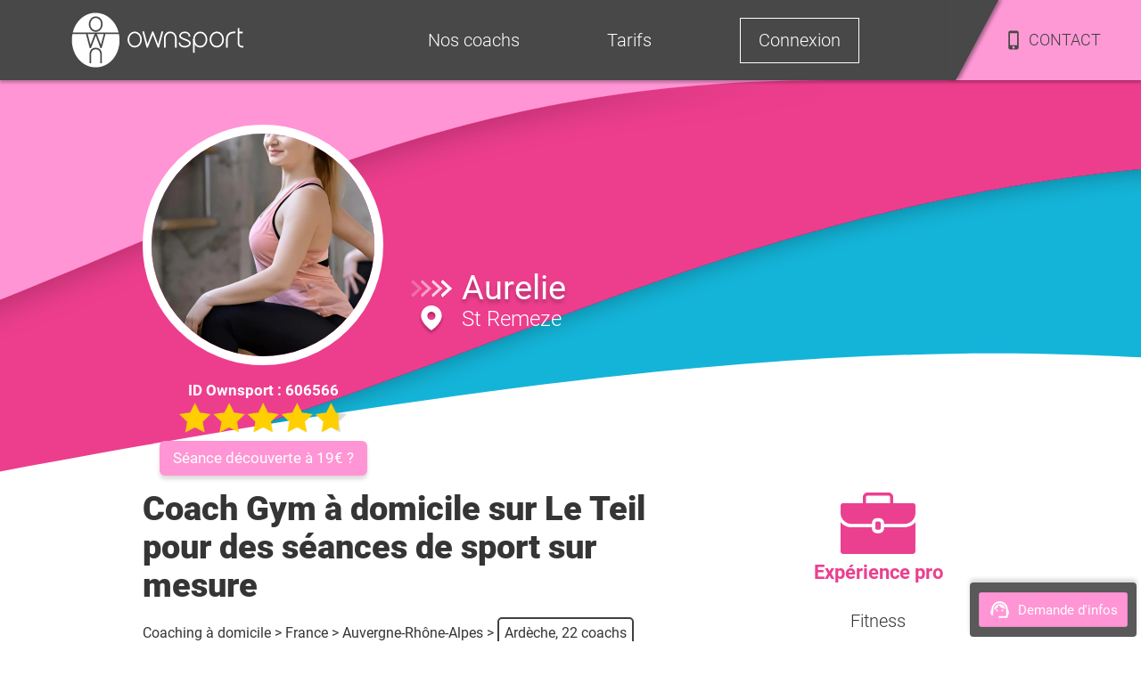

--- FILE ---
content_type: text/html; charset=utf-8
request_url: https://www.ownsport.fr/coach-sportif/coach-sport-domicile-ardeche
body_size: 6781
content:
<!DOCTYPE html><html lang="fr" class="site"><head><meta charSet="UTF-8"/><title>Gym à domicile sur Le Teil avec un coach sportif personnel</title><meta name="description" content="Coach Gym à domicile sur Le Teil, je vous propose des séances de remise en forme, spécialisée perte de poids et fitness afin de répondre à vos attentes!"/><meta name="viewport" content="width=device-width, initial-scale=1, maximum-scale=5"/><link rel="icon" href="/favicon.ico"/><link rel="canonical" href="https://www.ownsport.fr/coach-sportif/coach-sport-domicile-ardeche"/><link rel="preload" as="image" imageSrcSet="/image/head.svg 640w, /image/head.svg 750w, /image/head.svg 828w, /image/head.svg 1080w, /image/head.svg 1200w, /image/head.svg 1920w, /image/head.svg 2048w, /image/head.svg 3840w" imageSizes="100vw"/><meta name="next-head-count" content="7"/><script>
                    (function(w,d,s,l,i){
                      w[l]=w[l]||[];w[l].push({'gtm.start': new Date().getTime(), event:'gtm.js'});
                      var f=d.getElementsByTagName(s)[0], j=d.createElement(s);
                      j.async=true; j.src='https://www.googletagmanager.com/gtm.js?id='+i;
                      f.parentNode.insertBefore(j,f);
                    })(window,document,'script','dataLayer','GTM-5XJZP46');
                  </script><link rel="preload" href="/_next/static/css/4bca614221adabb8.css" as="style"/><link rel="stylesheet" href="/_next/static/css/4bca614221adabb8.css" data-n-g=""/><link rel="preload" href="/_next/static/css/c89e5ab2683b44e1.css" as="style"/><link rel="stylesheet" href="/_next/static/css/c89e5ab2683b44e1.css" data-n-p=""/><link rel="preload" href="/_next/static/css/19ebc07757d4d5bd.css" as="style"/><link rel="stylesheet" href="/_next/static/css/19ebc07757d4d5bd.css" data-n-p=""/><link rel="preload" href="/_next/static/css/3cac9ce1d9ccbe7f.css" as="style"/><link rel="stylesheet" href="/_next/static/css/3cac9ce1d9ccbe7f.css"/><noscript data-n-css=""></noscript><script defer="" nomodule="" src="/_next/static/chunks/polyfills-42372ed130431b0a.js"></script><script defer="" src="/_next/static/chunks/9758.ca37855d8036a85a.js"></script><script src="/_next/static/chunks/webpack-fd6f61cff0bcc868.js" defer=""></script><script src="/_next/static/chunks/framework-b0ec748c7a4c483a.js" defer=""></script><script src="/_next/static/chunks/main-96e16e105a203679.js" defer=""></script><script src="/_next/static/chunks/pages/_app-666a6a13c3eeee8e.js" defer=""></script><script src="/_next/static/chunks/4469-10f17d680242c925.js" defer=""></script><script src="/_next/static/chunks/9755-0bd50713e338be77.js" defer=""></script><script src="/_next/static/chunks/5547-22be17d41845957c.js" defer=""></script><script src="/_next/static/chunks/3576-41063271bf58fc3e.js" defer=""></script><script src="/_next/static/chunks/933-ba3cc8ff3bfdcf00.js" defer=""></script><script src="/_next/static/chunks/7311-b53d4d6a1ffe1d81.js" defer=""></script><script src="/_next/static/chunks/618-a0163f6ca4eecb67.js" defer=""></script><script src="/_next/static/chunks/6694-bec9f18019004cb7.js" defer=""></script><script src="/_next/static/chunks/7266-f92480f1f51bd1b7.js" defer=""></script><script src="/_next/static/chunks/9928-e6bff9199a6e8d76.js" defer=""></script><script src="/_next/static/chunks/4736-4f4377b79280c9af.js" defer=""></script><script src="/_next/static/chunks/1071-7d071152b9aafd39.js" defer=""></script><script src="/_next/static/chunks/pages/coach-sportif/%5Bcoach%5D-f35077c56f1de57d.js" defer=""></script><script src="/_next/static/SKfBBFneeKBUOfyWtQI8L/_buildManifest.js" defer=""></script><script src="/_next/static/SKfBBFneeKBUOfyWtQI8L/_ssgManifest.js" defer=""></script><style>@font-face{font-family:Roboto;font-style:normal;font-display:swap;font-weight:300;src:local(""),url("/font/roboto300.woff2") format("woff2"),url("/font/roboto300.woff") format("woff")}@font-face{font-family:Roboto;font-display:swap;font-style:normal;font-weight:400;src:local(""),url("/font/roboto.woff2") format("woff2"),url("/font/roboto.woff") format("woff")}@font-face{font-family:Roboto;font-style:normal;font-display:swap;font-weight:500;src:local(""),url("/font/roboto500.woff2") format("woff2"),url("/font/roboto500.woff") format("woff")}@font-face{font-family:Roboto;font-style:normal;font-display:swap;font-weight:700;src:local(""),url("/font/roboto700.woff2") format("woff2"),url("/font/roboto700.woff") format("woff")}@font-face{font-family:Roboto;font-style:normal;font-display:swap;font-weight:900;src:local(""),url("/font/roboto900.woff2") format("woff2"),url("/font/roboto900.woff") format("woff")}</style></head><body class="site"><noscript><iframe src="https://www.googletagmanager.com/ns.html?id=GTM-5XJZP46" height="0" width="0" style="display:none;visibility:hidden"></iframe></noscript><div id="__next"><div class="Toastify"></div><main class="GE2rqE"><header class="LiBVu3" id="header"><div class="NY_T8h"></div><div class="pq5F4H"><span><img src="/image/logo-white.svg" alt="Logo Ownsport"/></span></div><div class="Et7koF"><ul class="kFsh0H "><li class="_0QMvvE" style="opacity:1;transform:none"><span>Nos coachs</span><ul class="U3pSZY" style="height:0px;opacity:0;display:none;transform:translateX(-50%) translateY(0px) translateZ(0)"><li class="dd6NwK" style="opacity:0;transform:none"><a href="/annuaire-coach-sportif">Trouver un coach</a></li><li class="dd6NwK" style="opacity:0;transform:none"><a href="/devenir-coach-sportif">Devenir coach sportif</a></li><li class="dd6NwK" style="opacity:1;transform:none"><a href="/blog/">Blog sport</a></li></ul></li><li class="_0QMvvE" style="opacity:1;transform:none"><span>Tarifs</span><ul class="U3pSZY" style="height:0px;opacity:0;display:none;transform:translateX(-50%) translateY(0px) translateZ(0)"><li class="dd6NwK" style="opacity:0;transform:none"><a href="/tarif-coaching">Tarif coach sportif</a></li><li class="dd6NwK" style="opacity:0;transform:none"><span>Découvrir Ownsport</span></li><li class="dd6NwK" style="opacity:0;transform:none"><a href="/coach-domicile/avantage">Crédit d&#x27;impôt</a></li></ul></li><li class="_0QMvvE Q12TEU" style="opacity:1;transform:none"><span>Connexion</span></li><li class="r1Qdv8"><div><div></div></div><div class="QTcUmw"><img class="__IknD" src="/icons/phone.svg" alt="Icône téléphone"/><span>CONTACT</span></div></li></ul></div></header><section class="Uk2KuI iTdCXB"><header class="xT7CeE"><div class="XWPxKs"><button><img src="/icons/support-white.svg" width="25" height="25" alt="contact"/>Demande d&#x27;infos</button></div><span style="box-sizing:border-box;display:block;overflow:hidden;width:initial;height:initial;background:none;opacity:1;border:0;margin:0;padding:0;position:absolute;top:0;left:0;bottom:0;right:0"><img alt="header-profil" sizes="100vw" srcSet="/image/head.svg 640w, /image/head.svg 750w, /image/head.svg 828w, /image/head.svg 1080w, /image/head.svg 1200w, /image/head.svg 1920w, /image/head.svg 2048w, /image/head.svg 3840w" src="/image/head.svg" decoding="async" data-nimg="fill" style="position:absolute;top:0;left:0;bottom:0;right:0;box-sizing:border-box;padding:0;border:none;margin:auto;display:block;width:0;height:0;min-width:100%;max-width:100%;min-height:100%;max-height:100%"/></span><div class="_8Mqh58"><div class="naSSS_"><div class="PCTZvQ"><picture><source srcSet="https://www.ownsport.fr/image/photo-coach-sportif/606566.avif" type="image/avif"/><source srcSet="https://www.ownsport.fr/image/photo-coach-sportif/606566.webp" type="image/webp"/><source srcSet="https://www.ownsport.fr/image/photo-coach-sportif/606566.jpeg" type="image/jpeg"/><img src="https://www.ownsport.fr/image/photo-coach-sportif/606566.jpeg" height="250" width="250" alt="Coach sportif Aurelie"/></picture></div><span>ID Ownsport : <!-- -->606566</span><span style="box-sizing:border-box;display:inline-block;overflow:hidden;width:192px;height:38px;background:none;opacity:1;border:0;margin:0;padding:0;position:relative"><img alt="etoiles notation" src="[data-uri]" decoding="async" data-nimg="fixed" style="position:absolute;top:0;left:0;bottom:0;right:0;box-sizing:border-box;padding:0;border:none;margin:auto;display:block;width:0;height:0;min-width:100%;max-width:100%;min-height:100%;max-height:100%"/><noscript><img alt="etoiles notation" loading="lazy" decoding="async" data-nimg="fixed" style="position:absolute;top:0;left:0;bottom:0;right:0;box-sizing:border-box;padding:0;border:none;margin:auto;display:block;width:0;height:0;min-width:100%;max-width:100%;min-height:100%;max-height:100%" srcSet="/_next/image?url=%2Ficons%2Fstars.png&amp;w=256&amp;q=75 1x, /_next/image?url=%2Ficons%2Fstars.png&amp;w=384&amp;q=75 2x" src="/_next/image?url=%2Ficons%2Fstars.png&amp;w=384&amp;q=75"/></noscript></span><a class="n4W8f2" href="/tarif-coaching">Séance découverte à 19€ ?</a></div><div class="_14qT_i"><div class="_0fwKXE"><img src="/icons/arrow.svg" alt="fleche" loading="lazy"/><img src="/icons/localisation.svg" alt="localisation" loading="lazy"/></div><div class="af2hy_"><p>Aurelie</p><span>St Remeze</span></div></div></div></header><div class="RJzX1K"><section class="QYQ2Fm"><div class="g8MDwU"><h1>Coach Gym à domicile sur Le Teil pour des séances de sport sur mesure</h1><div><div class="O280mK"><span><a href="/">Coaching à domicile</a></span><span> <!-- -->&gt;<!-- --> <a href="/annuaire-coach-sportif">France</a></span><div><span> <!-- -->&gt;<!-- --> </span><a href="/region/auvergne-rhone-alpes">Auvergne-Rhône-Alpes</a></div><div><span> <!-- -->&gt;<!-- --> </span><a href="/departement/ardeche-07">Ardèche, 22 coachs</a></div></div></div><div><h2 class="_h3kd8">Le mot du coach sportif</h2><div><p>Coach sportive pour de la Gym à domicile sur Le Teil, je m&#x27;appelle Aurélie<br/><br/>Vous chercher un coach de sport à domicile sur l&#x27;Ardèche pour vous remettre au sport ou atteindre des objectifs variés ?<br/><br/>Alors n&#x27;attendez plus et faite appel à mes compétences !<br/><br/>- Remise en forme : abdos, fessiers, étirement/streching, cardio<br/>- En intérieur ou en exterieur<br/>- Conseils en nutrition (formation diplômante)<br/>- Bilan morphologique<br/><br/>Spécialisée dans le travail post - pré natal, je suis tout à fait capable de m&#x27;adapter à n&#x27;importe quel public.<br/><br/>Vos séances seront personnalisées selon vos requêtes, vos envies, vos objectifs...<br/><br/>Titulaire de diplômes dans le domaine sportif, je vous proposerai des entraînements variés. <br/><br/>Je saurai vous motiver en douceur et vous faire progresser rapidement. Car le sport doit être avant tout facteur de bien-être pour votre quotidien.<br/><br/>Passionnée par mon travail, je suis prête à vous aider pour que vous deveniez vous aussi des passionnés !<br/><br/>Sportivement,<br/><br/>Aurélie, pour vos séances de Gym à domicile sur Le Teil</p></div></div></div><div class="CjX9ST"><ul><li><img src="/icons/experience-rose.svg" alt="experience" loading="lazy"/><h3>Expérience pro</h3></li><li>Fitness</li><li>Perte de poids</li><li>Coach sport domicile Ardeche</li><li>Gym à domicile sur Le Teil</li></ul><ul><li><img src="/icons/diplome-rose.svg" alt="diplome" loading="lazy"/><h3>Formation sportive</h3></li><li>Diplôme d&#x27;Etudes Universitaires Scientifiques et Techniques</li></ul></div></section><div class="m5_Ght"><h3>Plus d&#x27;informations sur <!-- -->Aurelie<!-- --> et Ownsport ? 🌈</h3><div class="K1GybY" id="contact"><div class="t4_tSw"><img src="/icons/email.svg" alt="Email" width="58" height="58" loading="lazy"/><p>Demande d&#x27;information</p></div><div class="_2QydBN"><form class="z0R3mj"><div class="AEmF33"><div class="sQPx9E "><input type="text" name="fullname" id="fullname" placeholder="Prénom et/ou Nom  *" class="pvjut_" value=""/><span class="wcl8ow"></span></div><div class="sQPx9E "><input type="tel" name="telephone" id="telephone" placeholder="Téléphone  *" class="pvjut_" value=""/><span class="wcl8ow"></span></div><div class="sQPx9E "><input type="email" name="email" id="email" placeholder="Email (facultatif) " class="pvjut_" value=""/><span class="wcl8ow"></span></div></div><div class="kn4u2R"><div><textarea id="questions" name="questions" rows="5" placeholder="Vos questions (facultatif)" maxLength="1000"></textarea><span class="SIuTwb">0/1000</span></div><button type="submit" class="pinkBtn hLwbji GTMZH3">Envoyer</button></div></form></div><div class="apToc4">Rappel immédiat<br/>du Lundi au Jeudi 8h30 - 19h et Vendredi et Samedi 9h30 - 18h<br/>Nous ne partageons pas vos données 😉</div></div><div class="oqTNsr"><span></span><p>OU</p><span></span></div><div class="K1GybY" id="contact"><div class="xSFkLc"><div class="_2GoTy4"><img src="/icons/big-phone.svg" width="45" height="77" alt="Téléphone" loading="lazy"/><p>Nous appeler</p></div><div class="t6nPuo"><p><a href="tel:0142050610">01 42 05 06 10</a></p><p>Lundi - Jeudi de 8h30 à 19h <br/>Vendredi - Samedi de 9h30 à 18h <br/>Ligne occupée ? Laissez un message, <br/> nous rappelons immédiatement</p></div></div></div></div><section class="sq0l4N"><div><h2>Aurelie<!-- --> donne des cours de sport principalement sur les villes suivantes </h2><div class="iDafej"><a href="/commune/bollene-84500" class="pinkBtn">Bollène</a><a href="/commune/mondragon-84430" class="pinkBtn">Mondragon</a><a href="/commune/pont-saint-esprit-30130" class="pinkBtn">Pont-Saint-Esprit</a><a href="/commune/villeneuve-de-berg-07170" class="pinkBtn">Villeneuve-de-Berg</a></div></div><div class="uJ1dzS"><p>Aurelie<!-- --> coache aussi sur d&#x27;autres villes accessibles ici</p><div class=" Ex88cD"><input data-value="" name="Ville" class="_5XHEkv" type="text" placeholder="Saisissez votre ville"/><ul class=" _1aw05"><li class="l1QO0u">Aucun résultat</li></ul></div></div><div class="lPKaF8"><h3>Compétences sportives proposées par <!-- -->Aurelie</h3><p>En plus d&#x27;une remise en forme sur mesure adaptée à votre niveau, vos goûts, vos objectifs et vos antécédents<!-- --> <!-- -->Aurelie<!-- --> peut vous proposer ses compétences en :</p><a href="/blog/nutrition-1/">Diététique / Nutrition</a></div></section></div></section><footer id="footer" class="E_6Eo2"><div class="r4QvtY"><div class="NxO5lj"><div class="nNnTmO"><div class="_5Do9SK"><div>Clients<br/>30000+</div><div>98%<br/>Satisfaits</div><div>Coachs<br/>12000+</div><div>N°1 depuis<br/>2006</div></div></div><div class="ycpeEZ"><p>Nos coachs sportifs dans votre ville</p><div id="villesFooter" class="zLnp8H"><a href="/coach-sportif-paris">Coach sportif à Paris</a><a href="/coach-sportif-lyon">Lyon</a><a href="/coach-sportif-marseille">Marseille</a><a href="/coach-sportif-bordeaux">Bordeaux</a><a href="/coach-sportif-toulouse">Toulouse</a><a href="/coach-sportif-nice">Nice</a><a href="/coach-sportif-lille">Lille</a><a href="/coach-sportif-nantes">Nantes</a><a href="/coach-sportif-neuilly">Neuilly sur Seine</a><a href="/coach-sportif-levallois-perret">Levallois Perret</a><a href="/coach-sportif-montrouge">Montrouge</a><a href="/coach-sportif-asnieres">Asnières</a><a href="/coach-sportif-courbevoie">Courbevoie</a><a href="/coach-sportif-colombes">Colombes</a><a href="/coach-sportif-issy-moulineaux">Issy les Moulineaux</a><a href="/coach-sportif-rueil-malmaison">Rueil Malmaison</a><a href="/coach-sportif-suresnes">Suresnes</a><a href="/coach-sportif-charenton">Charenton</a><a href="/coach-sportif-versailles">Versailles</a><a href="/coach-sportif-boulogne">Boulogne Bilancourt</a><a href="/coach-sportif-nanterre">Nanterre</a><a href="/coach-sportif-montreuil">Montreuil</a><a href="/annuaire-coach-sportif">+ Toutes les villes</a></div></div></div><div class="B41WO6"><div class="yapq8x"><div><span class="ZJVCFO">Rejoignez-nous</span><div class="nPzEsB"><button><span style="box-sizing:border-box;display:inline-block;overflow:hidden;width:initial;height:initial;background:none;opacity:1;border:0;margin:0;padding:0;position:relative;max-width:100%"><span style="box-sizing:border-box;display:block;width:initial;height:initial;background:none;opacity:1;border:0;margin:0;padding:0;max-width:100%"><img style="display:block;max-width:100%;width:initial;height:initial;background:none;opacity:1;border:0;margin:0;padding:0" alt="" aria-hidden="true" src="data:image/svg+xml,%3csvg%20xmlns=%27http://www.w3.org/2000/svg%27%20version=%271.1%27%20width=%2722.83%27%20height=%2722.22%27/%3e"/></span><img alt="Facebook logo" src="[data-uri]" decoding="async" data-nimg="intrinsic" style="position:absolute;top:0;left:0;bottom:0;right:0;box-sizing:border-box;padding:0;border:none;margin:auto;display:block;width:0;height:0;min-width:100%;max-width:100%;min-height:100%;max-height:100%"/><noscript><img alt="Facebook logo" loading="lazy" decoding="async" data-nimg="intrinsic" style="position:absolute;top:0;left:0;bottom:0;right:0;box-sizing:border-box;padding:0;border:none;margin:auto;display:block;width:0;height:0;min-width:100%;max-width:100%;min-height:100%;max-height:100%" srcSet="/_next/image?url=%2Fimage%2Ffacebook.png&amp;w=32&amp;q=75 1x, /_next/image?url=%2Fimage%2Ffacebook.png&amp;w=48&amp;q=75 2x" src="/_next/image?url=%2Fimage%2Ffacebook.png&amp;w=48&amp;q=75"/></noscript></span></button><button><span style="box-sizing:border-box;display:inline-block;overflow:hidden;width:initial;height:initial;background:none;opacity:1;border:0;margin:0;padding:0;position:relative;max-width:100%"><span style="box-sizing:border-box;display:block;width:initial;height:initial;background:none;opacity:1;border:0;margin:0;padding:0;max-width:100%"><img style="display:block;max-width:100%;width:initial;height:initial;background:none;opacity:1;border:0;margin:0;padding:0" alt="" aria-hidden="true" src="data:image/svg+xml,%3csvg%20xmlns=%27http://www.w3.org/2000/svg%27%20version=%271.1%27%20width=%2727%27%20height=%2719.45%27/%3e"/></span><img alt="Youtube logo" src="[data-uri]" decoding="async" data-nimg="intrinsic" style="position:absolute;top:0;left:0;bottom:0;right:0;box-sizing:border-box;padding:0;border:none;margin:auto;display:block;width:0;height:0;min-width:100%;max-width:100%;min-height:100%;max-height:100%"/><noscript><img alt="Youtube logo" loading="lazy" decoding="async" data-nimg="intrinsic" style="position:absolute;top:0;left:0;bottom:0;right:0;box-sizing:border-box;padding:0;border:none;margin:auto;display:block;width:0;height:0;min-width:100%;max-width:100%;min-height:100%;max-height:100%" srcSet="/_next/image?url=%2Fimage%2Fyoutube.png&amp;w=32&amp;q=75 1x, /_next/image?url=%2Fimage%2Fyoutube.png&amp;w=64&amp;q=75 2x" src="/_next/image?url=%2Fimage%2Fyoutube.png&amp;w=64&amp;q=75"/></noscript></span></button><button><span style="box-sizing:border-box;display:inline-block;overflow:hidden;width:initial;height:initial;background:none;opacity:1;border:0;margin:0;padding:0;position:relative;max-width:100%"><span style="box-sizing:border-box;display:block;width:initial;height:initial;background:none;opacity:1;border:0;margin:0;padding:0;max-width:100%"><img style="display:block;max-width:100%;width:initial;height:initial;background:none;opacity:1;border:0;margin:0;padding:0" alt="" aria-hidden="true" src="data:image/svg+xml,%3csvg%20xmlns=%27http://www.w3.org/2000/svg%27%20version=%271.1%27%20width=%2722.83%27%20height=%2722.22%27/%3e"/></span><img alt="Instagram logo" src="[data-uri]" decoding="async" data-nimg="intrinsic" style="position:absolute;top:0;left:0;bottom:0;right:0;box-sizing:border-box;padding:0;border:none;margin:auto;display:block;width:0;height:0;min-width:100%;max-width:100%;min-height:100%;max-height:100%"/><noscript><img alt="Instagram logo" loading="lazy" decoding="async" data-nimg="intrinsic" style="position:absolute;top:0;left:0;bottom:0;right:0;box-sizing:border-box;padding:0;border:none;margin:auto;display:block;width:0;height:0;min-width:100%;max-width:100%;min-height:100%;max-height:100%" srcSet="/_next/image?url=%2Fimage%2Finstagram.png&amp;w=32&amp;q=75 1x, /_next/image?url=%2Fimage%2Finstagram.png&amp;w=48&amp;q=75 2x" src="/_next/image?url=%2Fimage%2Finstagram.png&amp;w=48&amp;q=75"/></noscript></span></button></div></div></div></div><div class="cpsfwY"><div class="cIX6OT"><div><span style="box-sizing:border-box;display:inline-block;overflow:hidden;width:initial;height:initial;background:none;opacity:1;border:0;margin:0;padding:0;position:relative;max-width:100%"><span style="box-sizing:border-box;display:block;width:initial;height:initial;background:none;opacity:1;border:0;margin:0;padding:0;max-width:100%"><img style="display:block;max-width:100%;width:initial;height:initial;background:none;opacity:1;border:0;margin:0;padding:0" alt="" aria-hidden="true" src="data:image/svg+xml,%3csvg%20xmlns=%27http://www.w3.org/2000/svg%27%20version=%271.1%27%20width=%2790%27%20height=%27105%27/%3e"/></span><img alt="Image ekomi" src="[data-uri]" decoding="async" data-nimg="intrinsic" style="position:absolute;top:0;left:0;bottom:0;right:0;box-sizing:border-box;padding:0;border:none;margin:auto;display:block;width:0;height:0;min-width:100%;max-width:100%;min-height:100%;max-height:100%"/><noscript><img alt="Image ekomi" loading="lazy" decoding="async" data-nimg="intrinsic" style="position:absolute;top:0;left:0;bottom:0;right:0;box-sizing:border-box;padding:0;border:none;margin:auto;display:block;width:0;height:0;min-width:100%;max-width:100%;min-height:100%;max-height:100%" srcSet="/_next/image?url=%2Fimage%2FekomiBlanc.png&amp;w=96&amp;q=75 1x, /_next/image?url=%2Fimage%2FekomiBlanc.png&amp;w=256&amp;q=75 2x" src="/_next/image?url=%2Fimage%2FekomiBlanc.png&amp;w=256&amp;q=75"/></noscript></span></div><div itemscope="" itemProp="LocalBusiness" itemType="https://schema.org/LocalBusiness" id="https://www.ownsport.fr/coach-sportif/coach-sport-domicile-ardeche#LocalBusiness"><meta itemProp="url" content="https://www.ownsport.fr/coach-sportif/coach-sport-domicile-ardeche"/><meta itemProp="name" content="Gym à domicile sur Le Teil avec un coach sportif personnel"/><meta itemProp="logo" content="https://www.ownsport.fr/image/structure/desktop/logo.png"/><meta itemProp="image" content="https://www.ownsport.fr/image/structure/desktop/coach-1024.jpg"/><meta itemProp="description" content="Coach Gym à domicile sur Le Teil, je vous propose des séances de remise en forme, spécialisée perte de poids et fitness afin de répondre à vos attentes!"/><meta itemProp="priceRange" content="de 9€ à  50€/h"/><meta itemProp="telephone" content="+33"/><meta itemProp="openingHours" content="Mo-Fr"/><meta itemProp="currenciesAccepted" content="EUR"/><meta itemProp="paymentAccepted" content="Credit Card, Debit Card"/><span itemscope="" itemProp="numberOfEmployees" itemType="https://schema.org/QuantitativeValue"><meta itemProp="value" content="10"/></span><span itemscope="" itemProp="address" itemType="https://schema.org/PostalAddress"><meta itemProp="addressLocality" content="Paris"/><span itemscope="" itemProp="addressCountry" itemType="https://schema.org/Country"><meta itemProp="name" content="FR"/></span></span><span itemscope="" itemProp="areaServed" itemType="https://schema.org/AdministrativeArea"></span><span itemscope="" itemProp="AggregateRating" itemType="https://schema.org/AggregateRating" id="#sp_AggregateRating"><meta itemProp="ratingValue" content="4,943"/><meta itemProp="bestRating" content="5"/><meta itemProp="worstRating" content="1"/><meta itemProp="ratingCount" content="1943"/></span><span class="ulAM2J">4,9 / 5 sur <!-- -->1943<!-- --> avis</span></div></div><div class="cIX6OT"><div class="gGqtvA"><span style="box-sizing:border-box;display:inline-block;overflow:hidden;width:initial;height:initial;background:none;opacity:1;border:0;margin:0;padding:0;position:relative;max-width:100%"><span style="box-sizing:border-box;display:block;width:initial;height:initial;background:none;opacity:1;border:0;margin:0;padding:0;max-width:100%"><img style="display:block;max-width:100%;width:initial;height:initial;background:none;opacity:1;border:0;margin:0;padding:0" alt="" aria-hidden="true" src="data:image/svg+xml,%3csvg%20xmlns=%27http://www.w3.org/2000/svg%27%20version=%271.1%27%20width=%2790%27%20height=%2785%27/%3e"/></span><img alt="Image nf525" src="[data-uri]" decoding="async" data-nimg="intrinsic" style="position:absolute;top:0;left:0;bottom:0;right:0;box-sizing:border-box;padding:0;border:none;margin:auto;display:block;width:0;height:0;min-width:100%;max-width:100%;min-height:100%;max-height:100%"/><noscript><img alt="Image nf525" loading="lazy" decoding="async" data-nimg="intrinsic" style="position:absolute;top:0;left:0;bottom:0;right:0;box-sizing:border-box;padding:0;border:none;margin:auto;display:block;width:0;height:0;min-width:100%;max-width:100%;min-height:100%;max-height:100%" srcSet="/_next/image?url=%2Fimage%2FNF525.png&amp;w=96&amp;q=75 1x, /_next/image?url=%2Fimage%2FNF525.png&amp;w=256&amp;q=75 2x" src="/_next/image?url=%2Fimage%2FNF525.png&amp;w=256&amp;q=75"/></noscript></span></div></div><span tabindex="0"><a href="/sport">Cours de sport</a></span><span tabindex="0"><a href="/objectif">Objectif sportif</a></span><span tabindex="0"><a href="/blog/sitemap/">Plan du site</a></span><span>Partenariat</span><span>Qui sommes nous ?</span><span>CGV</span></div></div></footer></main></div><script id="__NEXT_DATA__" type="application/json">{"props":{"pageProps":{"coach":{"id_employe":606566,"url":"coach-sport-domicile-ardeche","urlPhoto":"606566.jpeg","title":"Gym à domicile sur Le Teil avec un coach sportif personnel","h1":"\u003ch1\u003eCoach Gym à domicile sur Le Teil pour des séances de sport sur mesure\u003c/h1\u003e","motCle":"Gym à domicile sur Le Teil","description":"Coach Gym à domicile sur Le Teil, je vous propose des séances de remise en forme, spécialisée perte de poids et fitness afin de répondre à vos attentes!","experience1":"Fitness","experience2":"Perte de poids","experience3":"Coach sport domicile Ardeche","experience4":"Gym à domicile sur Le Teil","experience5":"","presentation":"\u003cp\u003eCoach sportive pour de la Gym à domicile sur Le Teil, je m'appelle Aurélie\r\n\r\nVous chercher un coach de sport à domicile sur l'Ardèche pour vous remettre au sport ou atteindre des objectifs variés ?\r\n\r\nAlors n'attendez plus et faite appel à mes compétences !\r\n\r\n- Remise en forme : abdos, fessiers, étirement/streching, cardio\r\n- En intérieur ou en exterieur\r\n- Conseils en nutrition (formation diplômante)\r\n- Bilan morphologique\r\n\r\nSpécialisée dans le travail post - pré natal, je suis tout à fait capable de m'adapter à n'importe quel public.\r\n\r\nVos séances seront personnalisées selon vos requêtes, vos envies, vos objectifs...\r\n\r\nTitulaire de diplômes dans le domaine sportif, je vous proposerai des entraînements variés. \r\n\r\nJe saurai vous motiver en douceur et vous faire progresser rapidement. Car le sport doit être avant tout facteur de bien-être pour votre quotidien.\r\n\r\nPassionnée par mon travail, je suis prête à vous aider pour que vous deveniez vous aussi des passionnés !\r\n\r\nSportivement,\r\n\r\nAurélie, pour vos séances de Gym à domicile sur Le Teil\u003c/p\u003e","seoIndex":1,"employe":{"civilite":2,"nom":"ETIENNE","prenom":"Aurelie","id_employe":606566,"id_adresse_correspondance":{"code_postal":"07700","commune":"St Remeze"},"employe_competence":[{"libelle":"Diététique / Nutrition","url":"/blog/nutrition-1/"}],"employe_diplome":[{"libelle":"Diplôme d'Etudes Universitaires Scientifiques et Techniques"}]},"nb_dept":22,"interventions":[{"url":"bollene-84500","nom":"Bollène","DTYPE":"Ville","pageTYPE":2,"DISTANCE":23.83},{"url":"mondragon-84430","nom":"Mondragon","DTYPE":"Ville","pageTYPE":2,"DISTANCE":24.58},{"url":"pont-saint-esprit-30130","nom":"Pont-Saint-Esprit","DTYPE":"Ville","pageTYPE":2,"DISTANCE":19.73},{"url":"villeneuve-de-berg-07170","nom":"Villeneuve-de-Berg","DTYPE":"Ville","pageTYPE":2,"DISTANCE":17.86}],"breadcrumbs":{"Region":{"nom":"Auvergne-Rhône-Alpes","url":"auvergne-rhone-alpes"},"Departement":{"nom":"Ardèche","url":"ardeche-07"}},"coachsAround":[]},"user":false},"__N_SSP":true},"page":"/coach-sportif/[coach]","query":{"coach":"coach-sport-domicile-ardeche"},"buildId":"SKfBBFneeKBUOfyWtQI8L","runtimeConfig":{"staticFolder":"/public"},"isFallback":false,"isExperimentalCompile":false,"dynamicIds":[29758],"gssp":true,"scriptLoader":[]}</script></body></html>

--- FILE ---
content_type: image/svg+xml
request_url: https://www.ownsport.fr/icons/phone.svg
body_size: -548
content:
<svg width="10" height="19" viewBox="0 0 10 19" fill="none" xmlns="http://www.w3.org/2000/svg">
<path d="M8.07692 0.400391H1.92308C0.861538 0.400391 0 1.32897 0 2.47312V16.5677C0 17.7118 0.861538 18.6404 1.92308 18.6404H8.07692C9.13846 18.6404 10 17.7118 10 16.5677V2.47312C10 1.32897 9.13846 0.400391 8.07692 0.400391ZM5 17.8113C4.36154 17.8113 3.84615 17.2558 3.84615 16.5677C3.84615 15.8795 4.36154 15.324 5 15.324C5.63846 15.324 6.15385 15.8795 6.15385 16.5677C6.15385 17.2558 5.63846 17.8113 5 17.8113ZM8.46154 14.4949H1.53846V2.88766H8.46154V14.4949Z" fill="#3f403f"/>
</svg>


--- FILE ---
content_type: image/svg+xml
request_url: https://www.ownsport.fr/icons/email.svg
body_size: -532
content:
<svg width="62" height="51" viewBox="0 0 62 51" fill="none" xmlns="http://www.w3.org/2000/svg">
<path d="M7.14405 1.02301L54.859 1.20713C58.1394 1.21979 60.8132 3.99357 60.8008 7.37108L60.6658 44.2167C60.6534 47.5942 57.9594 50.3473 54.679 50.3346L6.96405 50.1505C3.68365 50.1378 1.00981 47.364 1.02218 43.9865L1.15719 7.14093C1.16956 3.76342 3.86365 1.01036 7.14405 1.02301Z" stroke="white" stroke-width="1.29513" stroke-linecap="round" stroke-linejoin="round"/>
<path d="M59.9542 7.5076L30.9589 28.6961L2.11914 7.28369" stroke="white" stroke-width="1.29513" stroke-linecap="round" stroke-linejoin="round"/>
</svg>


--- FILE ---
content_type: application/javascript; charset=UTF-8
request_url: https://www.ownsport.fr/_next/static/chunks/618-a0163f6ca4eecb67.js
body_size: 4139
content:
"use strict";(self.webpackChunk_N_E=self.webpackChunk_N_E||[]).push([[618,1025,2707,973,822,577],{85321:function(i){var p=/\/\*[^*]*\*+([^/*][^*]*\*+)*\//g,e=/\n/g,r=/^\s*/,t=/^(\*?[-#/*\\\w]+(\[[0-9a-z_-]+\])?)\s*/,n=/^:\s*/,o=/^((?:'(?:\\'|.)*?'|"(?:\\"|.)*?"|\([^)]*?\)|[^};])+)/,a=/^[;\s]*/,c=/^\s+|\s+$/g;function l(i){return i?i.replace(c,""):""}i.exports=function(i,c){if("string"!=typeof i)throw TypeError("First argument must be a string");if(!i)return[];c=c||{};var u=1,s=1;function E(i){var p=i.match(e);p&&(u+=p.length);var r=i.lastIndexOf("\n");s=~r?i.length-r:s+i.length}function O(){var i={line:u,column:s};return function(p){return p.position=new _(i),R(r),p}}function _(i){this.start=i,this.end={line:u,column:s},this.source=c.source}function A(p){var e=Error(c.source+":"+u+":"+s+": "+p);if(e.reason=p,e.filename=c.source,e.line=u,e.column=s,e.source=i,c.silent);else throw e}function R(p){var e=p.exec(i);if(e){var r=e[0];return E(r),i=i.slice(r.length),e}}function f(i){var p;for(i=i||[];p=L();)!1!==p&&i.push(p);return i}function L(){var p=O();if("/"==i.charAt(0)&&"*"==i.charAt(1)){for(var e=2;""!=i.charAt(e)&&("*"!=i.charAt(e)||"/"!=i.charAt(e+1));)++e;if(e+=2,""===i.charAt(e-1))return A("End of comment missing");var r=i.slice(2,e-2);return s+=2,E(r),i=i.slice(e),s+=2,p({type:"comment",comment:r})}}return _.prototype.content=i,R(r),function(){var i,e=[];for(f(e);i=function(){var i=O(),e=R(t);if(e){if(L(),!R(n))return A("property missing ':'");var r=R(o),c=i({type:"declaration",property:l(e[0].replace(p,"")),value:r?l(r[0].replace(p,"")):""});return R(a),c}}();)!1!==i&&(e.push(i),f(e));return e}()}},66367:function(i,p,e){function r(i,p,e){return p in i?Object.defineProperty(i,p,{value:e,enumerable:!0,configurable:!0,writable:!0}):i[p]=e,i}e.d(p,{b4:function(){return c},h_:function(){return u},qJ:function(){return l}});var t=function i(){!function(i,p){if(!(i instanceof p))throw TypeError("Cannot call a class as a function")}(this,i)};function n(i,p){var e=Object.keys(i);if(Object.getOwnPropertySymbols){var r=Object.getOwnPropertySymbols(i);p&&(r=r.filter(function(p){return Object.getOwnPropertyDescriptor(i,p).enumerable})),e.push.apply(e,r)}return e}function o(i){for(var p=1;p<arguments.length;p++){var e=null!=arguments[p]?arguments[p]:{};p%2?n(Object(e),!0).forEach(function(p){r(i,p,e[p])}):Object.getOwnPropertyDescriptors?Object.defineProperties(i,Object.getOwnPropertyDescriptors(e)):n(Object(e)).forEach(function(p){Object.defineProperty(i,p,Object.getOwnPropertyDescriptor(e,p))})}return i}r(t,"ripple",!1),r(t,"locale","en"),r(t,"autoZIndex",!0),r(t,"zIndex",{modal:1100,overlay:1e3,menu:1e3,tooltip:1100,toast:1200}),r(t,"appendTo",null);var a={en:{accept:"Yes",reject:"No",choose:"Choose",upload:"Upload",cancel:"Cancel",dayNames:["Sunday","Monday","Tuesday","Wednesday","Thursday","Friday","Saturday"],dayNamesShort:["Sun","Mon","Tue","Wed","Thu","Fri","Sat"],dayNamesMin:["Su","Mo","Tu","We","Th","Fr","Sa"],monthNames:["January","February","March","April","May","June","July","August","September","October","November","December"],monthNamesShort:["Jan","Feb","Mar","Apr","May","Jun","Jul","Aug","Sep","Oct","Nov","Dec"],today:"Today",clear:"Clear",weekHeader:"Wk",firstDayOfWeek:0,dateFormat:"mm/dd/yy",weak:"Weak",medium:"Medium",strong:"Strong",passwordPrompt:"Enter a password"}};function c(i,p){a[i]=o(o({},a.en),p)}function l(i,p){try{return u(p)[i]}catch(e){throw Error("The ".concat(i," option is not found in the current locale('").concat(p||t.locale,"')."))}}function u(i){return a[i||t.locale]}Object.freeze({ALIGN_CENTER:"pi pi-align-center",ALIGN_JUSTIFY:"pi pi-align-justify",ALIGN_LEFT:"pi pi-align-left",ALIGN_RIGHT:"pi pi-align-right",AMAZON:"pi pi-amazon",ANDROID:"pi pi-android",ANGLE_DOUBLE_DOWN:"pi pi-angle-double-down",ANGLE_DOUBLE_LEFT:"pi pi-angle-double-left",ANGLE_DOUBLE_RIGHT:"pi pi-angle-double-right",ANGLE_DOUBLE_UP:"pi pi-angle-double-up",ANGLE_DOWN:"pi pi-angle-down",ANGLE_LEFT:"pi pi-angle-left",ANGLE_RIGHT:"pi pi-angle-right",ANGLE_UP:"pi pi-angle-up",APPLE:"pi pi-apple",ARROW_CIRCLE_DOWN:"pi pi-arrow-circle-down",ARROW_CIRCLE_LEFT:"pi pi-arrow-circle-left",ARROW_CIRCLE_RIGHT:"pi pi-arrow-circle-right",ARROW_CIRCLE_UP:"pi pi-arrow-circle-up",ARROW_DOWN:"pi pi-arrow-down",ARROW_LEFT:"pi pi-arrow-left",ARROW_RIGHT:"pi pi-arrow-right",ARROW_UP:"pi pi-arrow-up",BACKWARD:"pi pi-backward",BAN:"pi pi-ban",BARS:"pi pi-bars",BELL:"pi pi-bell",BOOK:"pi pi-book",BOOKMARK:"pi pi-bookmark",BRIEFCASE:"pi pi-briefcase",CALENDAR_MINUS:"pi pi-calendar-minus",CALENDAR_PLUS:"pi pi-calendar-plus",CALENDAR_TIMES:"pi pi-calendar-times",CALENDAR:"pi pi-calendar",CAMERA:"pi pi-camera",CARET_DOWN:"pi pi-caret-down",CARET_LEFT:"pi pi-caret-left",CARET_RIGHT:"pi pi-caret-right",CARET_UP:"pi pi-caret-up",CHART_BAR:"pi pi-chart-bar",CHART_LINE:"pi pi-chart-line",CHECK_CIRCLE:"pi pi-check-circle",CHECK_SQUARE:"pi pi-check-square",CHECK:"pi pi-check",CHEVRON_CIRCLE_DOWN:"pi pi-chevron-circle-down",CHEVRON_CIRCLE_LEFT:"pi pi-chevron-circle-left",CHEVRON_CIRCLE_RIGHT:"pi pi-chevron-circle-right",CHEVRON_CIRCLE_UP:"pi pi-chevron-circle-up",CHEVRON_DOWN:"pi pi-chevron-down",CHEVRON_LEFT:"pi pi-chevron-left",CHEVRON_RIGHT:"pi pi-chevron-right",CHEVRON_UP:"pi pi-chevron-up",CLOCK:"pi pi-clock",CLONE:"pi pi-clone",CLOUD_DOWNLOAD:"pi pi-cloud-download",CLOUD_UPLOAD:"pi pi-cloud-upload",CLOUD:"pi pi-cloud",COG:"pi pi-cog",COMMENT:"pi pi-comment",COMMENTS:"pi pi-comments",COMPASS:"pi pi-compass",COPY:"pi pi-copy",CREDIT_CARD:"pi pi-credit-card",DESKTOP:"pi pi-desktop",DISCORD:"pi pi-discord",DIRECTIONS_ALT:"pi pi-directions-alt",DIRECTIONS:"pi pi-directions",DOLLAR:"pi pi-dollar",DOWNLOAD:"pi pi-download",EJECT:"pi pi-eject",ELLIPSIS_H:"pi pi-ellipsis-h",ELLIPSIS_V:"pi pi-ellipsis-v",ENVELOPE:"pi pi-envelope",EXCLAMATION_CIRCLE:"pi pi-exclamation-circle",EXCLAMATION_TRIANGLE:"pi pi-exclamation-triangle ",EXTERNAL_LINK:"pi pi-external-link",EYE_SLASH:"pi pi-eye-slash",EYE:"pi pi-eye",FACEBOOK:"pi pi-facebook",FAST_BACKWARD:"pi pi-fast-backward",FAST_FORWARD:"pi pi-fast-forward",FILE_EXCEL:"pi pi-file-excel",FILE_O:"pi pi-file-o",FILE_PDF:"pi pi-file-pdf",FILE:"pi pi-file",FILTER:"pi pi-filter",FILTER_SLASH:"pi pi-filter-slash",FLAG:"pi pi-flag",FOLDER_OPEN:"pi pi-folder-open",FOLDER:"pi pi-folder",FORWARD:"pi pi-forward",GITHUB:"pi pi-github",GLOBE:"pi pi-globe",GOOGLE:"pi pi-google",HEART:"pi pi-heart",HOME:"pi pi-home",ID_CARD:"pi pi-id-card",IMAGE:"pi pi-image",IMAGES:"pi pi-images",INBOX:"pi pi-inbox",INFO_CIRCLE:"pi pi-info-circle",INFO:"pi pi-info",KEY:"pi pi-key",LINK:"pi pi-link",LIST:"pi pi-list",LOCK_OPEN:"pi pi-lock-open",LOCK:"pi pi-lock",MAP:"pi pi-map",MAP_MARKER:"pi pi-map-marker",MICROSOFT:"pi pi-microsoft",MINUS_CIRCLE:"pi pi-minus-circle",MINUS:"pi pi-minus",MOBILE:"pi pi-mobile",MONEY_BILL:"pi pi-money-bill",MOON:"pi pi-moon",PALETTE:"pi pi-palette",PAPERCLIP:"pi pi-paperclip",PAUSE:"pi pi-pause",PAYPAL:"pi pi-paypal",PENCIL:"pi pi-pencil",PERCENTAGE:"pi pi-percentage",PHONE:"pi pi-phone",PLAY:"pi pi-play",PLUS_CIRCLE:"pi pi-plus-circle",PLUS:"pi pi-plus",POWER_OFF:"pi pi-power-off",PRINT:"pi pi-print",QUESTION_CIRCLE:"pi pi-question-circle",QUESTION:"pi pi-question",RADIO_OFF:"pi pi-radio-off",RADIO_ON:"pi pi-radio-on",REFRESH:"pi pi-refresh",REPLAY:"pi pi-replay",REPLY:"pi pi-reply",SAVE:"pi pi-save",SEARCH_MINUS:"pi pi-search-minus",SEARCH_PLUS:"pi pi-search-plus",SEARCH:"pi pi-search",SEND:"pi pi-send",SHARE_ALT:"pi pi-share-alt",SHIELD:"pi pi-shield",SHOPPING_CART:"pi pi-shopping-cart",SIGN_IN:"pi pi-sign-in",SIGN_OUT:"pi pi-sign-out",SITEMAP:"pi pi-sitemap",SLACK:"pi pi-slack",SLIDERS_H:"pi pi-sliders-h",SLIDERS_V:"pi pi-sliders-v",SORT_ALPHA_ALT_DOWN:"pi pi-sort-alpha-alt-down",SORT_ALPHA_ALT_UP:"pi pi-sort-alpha-alt-up",SORT_ALPHA_DOWN:"pi pi-sort-alpha-down",SORT_ALPHA_UP:"pi pi-sort-alpha-up",SORT_ALT:"pi pi-sort-alt",SORT_AMOUNT_DOWN_ALT:"pi pi-sort-amount-down-alt",SORT_AMOUNT_DOWN:"pi pi-sort-amount-down",SORT_AMOUNT_UP_ALT:"pi pi-sort-amount-up-alt",SORT_AMOUNT_UP:"pi pi-sort-amount-up",SORT_DOWN:"pi pi-sort-down",SORT_NUMERIC_ALT_DOWN:"pi pi-sort-numeric-alt-down",SORT_NUMERIC_ALT_UP:"pi pi-sort-numeric-alt-up",SORT_NUMERIC_DOWN:"pi pi-sort-numeric-down",SORT_NUMERIC_UP:"pi pi-sort-numeric-up",SORT_UP:"pi pi-sort-up",SORT:"pi pi-sort",SPINNER:"pi pi-spinner",STAR_O:"pi pi-star-o",STAR:"pi pi-star",STEP_BACKWARD_ALT:"pi pi-step-backward-alt",STEP_BACKWARD:"pi pi-step-backward",STEP_FORWARD_ALT:"pi pi-step-forward-alt",STEP_FORWARD:"pi pi-step-forward",SUN:"pi pi-sun",TABLE:"pi pi-table",TABLET:"pi pi-tablet",TAG:"pi pi-tag",TAGS:"pi pi-tags",TH_LARGE:"pi pi-th-large",THUMBS_DOWN:"pi pi-thumbs-down",THUMBS_UP:"pi pi-thumbs-up",TICKET:"pi pi-ticket",TIMES_CIRCLE:"pi pi-times-circle",TIMES:"pi pi-times",TRASH:"pi pi-trash",TWITTER:"pi pi-twitter",UNDO:"pi pi-undo",UNLOCK:"pi pi-unlock",UPLOAD:"pi pi-upload",USER_EDIT:"pi pi-user-edit",USER_MINUS:"pi pi-user-minus",USER_PLUS:"pi pi-user-plus",USER:"pi pi-user",USERS:"pi pi-users",VIDEO:"pi pi-video",VIMEO:"pi pi-vimeo",VOLUME_DOWN:"pi pi-volume-down",VOLUME_OFF:"pi pi-volume-off",VOLUME_UP:"pi pi-volume-up",YOUTUBE:"pi pi-youtube",WALLET:"pi pi-wallet",WIFI:"pi pi-wifi",WINDOW_MAXIMIZE:"pi pi-window-maximize",WINDOW_MINIMIZE:"pi pi-window-minimize"}),Object.freeze({SUCCESS:"success",INFO:"info",WARN:"warn",ERROR:"error"}),p.ZP=t},41476:function(i,p,e){var r=(this&&this.__importDefault||function(i){return i&&i.__esModule?i:{default:i}})(e(5174)),t=e(26678);function n(i,p){var e={};return i&&"string"==typeof i&&(0,r.default)(i,function(i,r){i&&r&&(e[(0,t.camelCase)(i,p)]=r)}),e}n.default=n,i.exports=n},26678:function(i,p){Object.defineProperty(p,"__esModule",{value:!0}),p.camelCase=void 0;var e=/^--[a-zA-Z0-9_-]+$/,r=/-([a-z])/g,t=/^[^-]+$/,n=/^-(webkit|moz|ms|o|khtml)-/,o=/^-(ms)-/,a=function(i,p){return p.toUpperCase()},c=function(i,p){return"".concat(p,"-")};p.camelCase=function(i,p){var l;return(void 0===p&&(p={}),!(l=i)||t.test(l)||e.test(l))?i:(i=i.toLowerCase(),(i=p.reactCompat?i.replace(o,c):i.replace(n,c)).replace(r,a))}},5174:function(i,p,e){var r=this&&this.__importDefault||function(i){return i&&i.__esModule?i:{default:i}};Object.defineProperty(p,"__esModule",{value:!0}),p.default=function(i,p){let e=null;if(!i||"string"!=typeof i)return e;let r=(0,t.default)(i),n="function"==typeof p;return r.forEach(i=>{if("declaration"!==i.type)return;let{property:r,value:t}=i;n?p(r,t,i):t&&((e=e||{})[r]=t)}),e};let t=r(e(85321))},79941:function(i,p,e){function r(i){let p=Object.prototype.toString.call(i);return i instanceof Date||"object"==typeof i&&"[object Date]"===p?new i.constructor(+i):new Date("number"==typeof i||"[object Number]"===p||"string"==typeof i||"[object String]"===p?i:NaN)}function t(i,p){let e=r(i),t=r(p),n=e.getTime()-t.getTime();return n<0?-1:n>0?1:n}function n(i,p){let e=r(i),n=r(p),o=t(e,n),a=Math.abs(function(i,p){let e=r(i),t=r(p);return e.getFullYear()-t.getFullYear()}(e,n));e.setFullYear(1584),n.setFullYear(1584);let c=t(e,n)===-o,l=o*(a-+c);return 0===l?0:l}e.d(p,{o:function(){return n}})}}]);